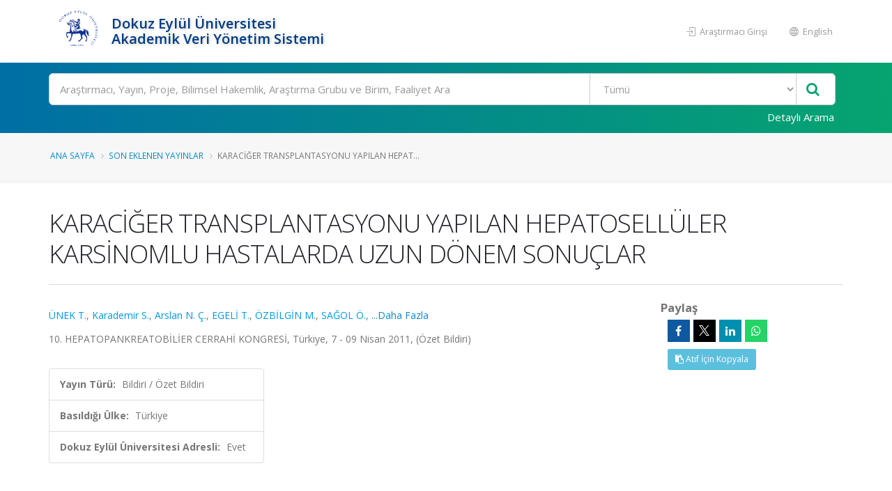

--- FILE ---
content_type: text/html; charset=utf-8
request_url: https://avesis.deu.edu.tr/yayin/73e550c2-2b61-4386-9aa1-67ba2f9bc1ee/karaciger-transplantasyonu-yapilan-hepatoselluler-karsinomlu-hastalarda-uzun-donem-sonuclar
body_size: 53580
content:
<!DOCTYPE html>
<html lang="tr">
<head>
    

<title>KARACİĞER TRANSPLANTASYONU YAPILAN HEPATOSELL&#220;LER KARSİNOMLU HASTALARDA UZUN D&#214;NEM SONU&#199;LAR | AVESİS</title>
<meta charset="utf-8">
<meta http-equiv="X-UA-Compatible" content="IE=edge">
<link rel="icon" type="image/png" href="/Content/images/favicon.png">
<!--[if IE]><link rel="SHORTCUT ICON" href="/Content/images/favicon.ico"/><![endif]-->
<link rel="shortcut icon" href="/Content/images/favicon.png" />
<meta name="viewport" content="width=device-width, minimum-scale=1.0, maximum-scale=1.0, user-scalable=no">
<link href="https://fonts.googleapis.com/css?family=Open+Sans:300,400,600,700,800&subset=latin,latin-ext" rel="stylesheet" type="text/css">

<link href="/Content/mainpage-vendor?v=pOYHhqbdoRhhSzrkPFjA9y0rk-6e3eLWGvJ2xCoUFPQ1" rel="stylesheet"/>

<link href="/Content/mainpage-theme?v=imY8ysfTI0_ykPyWtcm8bczJ1cfjaSMibXV8IJDhIGc1" rel="stylesheet"/>

<link href="/Content/mainpage-skin?v=usCXoO7R7lcLItg0-XQ31UsUyYfS1OCkwpEvHj0qxBI1" rel="stylesheet"/>


<script src="/bundles/modernizr?v=Oq13XvrA7f2hLlqxJ895gXtXq2ljyFAIFT6GCh8W_tI1"></script>

<script type="text/javascript">
    var researchers = "Araştırmacılar"; var all = "Tümü"; var foundRecordTypes = "Bulunan Kayıt Türleri"; var subType = "Alt Tür"; var titleType = "Ünvan"; var beginDateYear = "Yıl"; var endDateYear = "Bitiş Yılı"; var corporate = "Çalışılan Kurum"; var faculty = "Çalışılan Fakülte"; var department = "Çalışılan Bölüm"; var program = "Ana Bilim Dalı"; var clearAllFilters = "Tüm filtreyi temizle"; var resultFound = "{timeTaken} ms içinde {hitCount} kayıt bulundu."; var placeholder = "Arama yapmak istediğiniz kelimeyi giriniz"; var nextPage = "Sonraki Sayfa"; var previousPage = "Önceki Sayfa"; var noResultFound = "Kayıt Bulunamadı."; var didYouMean = "{suggestion} için yeniden ara"; var noResultFoundDidYouMean = "{query} ile ilgili sonuç bulunamadı. Bunu mu demek istediniz {suggestion}?"; var noSearchWithoutFilter = "Filtreler olmadan '{query}' araması yapın"; var viewMore = "daha fazla"; var viewLess = "daha az"; var viewAll = "daha fazla"; var researchAreas = "Araştırma Alanları"; var researchAreaMessage = "Araştırma Alanı Filtrele"; var wosResearchAreas = "WoS Araştırma Alanları"; var wosResearchAreaMessage = "WoS Araştırma Alanı Filtrele"; var scopusResearchAreas = "Scopus Araştırma Alanları"; var scopusResearchAreaMessage = "Scopus Araştırma Alanı Filtrele"; var avesisResearchAreas = "Avesis Araştırma Alanları"; var searchError = "Maalesef, sonuçlarınız alınırken bir sorun oluştu. Lütfen tekrar deneyin."; var searchReset = "Aramayı Yeniden Yap"; var corporateSearch = "Kurum Ara"; var facultySearch = "Fakülte Ara"; var departmentSearch = "Bölüm Ara"; var programSearch = "Ana Bilim Dalı Ara"; var searchRange = "Filtrele"; var subTypeSearch = "Alt Tür Ara"; var titleTypeSearch = "Ünvan Ara"; var refineSortBy = "Sıralama"; var refine = "Filtrele"; var searchModalClose = "Kapat"; var itemAlphabetical = "Alfabetik"; var itemRecordCount = "Kayıt Sayısı"; var beginYearCount = "Başlangıç_Yılı_Sayı"; var beginYearTerm = "Başlangıç_Yılı_Terim"; var beginYearRefineMessage = "Yıl Filtrele"; var topicCount = ""; var topicTerm = ""; var topicRefineMessage = "Araştırma Alanı Filtrele"; var endYearCount = "Bitiş_Yılı_Sayı"; var endYearTerm = "Btiş_Yılı_Terim"; var endYearRefineMessage = "Bitiş Yılı Filtrele"; var country = "Ülke"; var countrySearch = "Ülke Ara"; var nationality = "Uyruk"; var nationalitySearch = "Uyruk Ara"; var countryResearcherSearch = ""; var rightsOwners = "Araştırmacılar"; var rightsOwnersSearch = "Araştırmacı Ara"; var foreignLanguage = "Yabancı Dil"; var foreignLanguageSearch = "Yabancı Dil Ara"; var educationCountry = "Eğitim Aldığı Ülke"; var educationCountrySearch = "Eğitim Aldığı Ülke Ara"; var searchApply = "Uygula"; var pageSizeSelectorRightLabel = "kayıt göster"; var pageSizeSelectorLeftLabel = ""; var maxYear = "2026"; var openAccess = "Açık Erişim"; var openAccessTitle = "Açık Erişim"; var isiIndexed = "ISI İndeksli"; var researchersAnnouncements = "Araştımacının Paylaşımları"; var isIndexedOnUlakbim = "TR Dizin"; var searchBoxPlaceholder = "Ara"; var multiselectPlaceholder = "Tümü"; var noResultsFound = "Sonuç bulunamadı"; var searchInList = "Liste içerisinde ara"; var defaultText = "Varsayılan"; var gender = "Cinsiyet"; var wosTopParentNames = '[{\"Primary\":\"Klinik Tıp (Med)\",\"Secondary\":\"Clinical Medicine (Med)\",\"Current\":\"Klinik Tıp (Med)\"},{\"Primary\":\"Temel Bilimler (Sci)\",\"Secondary\":\"Natural Sciences (Sci)\",\"Current\":\"Temel Bilimler (Sci)\"},{\"Primary\":\"Yaşam Bilimleri (Life)\",\"Secondary\":\"Life Sciences (Life)\",\"Current\":\"Yaşam Bilimleri (Life)\"},{\"Primary\":\"Sosyal Bilimler (Soc)\",\"Secondary\":\"Social Sciences (Soc)\",\"Current\":\"Sosyal Bilimler (Soc)\"},{\"Primary\":\"Tarım ve Çevre Bilimleri (Age)\",\"Secondary\":\"Agriculture \u0026 Environment Sciences (Age)\",\"Current\":\"Tarım ve Çevre Bilimleri (Age)\"},{\"Primary\":\"Mühendislik Bilişim ve Teknoloji (Eng)\",\"Secondary\":\"Engineering Computing \u0026 Technology (Eng)\",\"Current\":\"Mühendislik Bilişim ve Teknoloji (Eng)\"},{\"Primary\":\"Sanat ve Beşeri Bilimler (Ahci)\",\"Secondary\":\"Arts \u0026 Humanities (Ahci)\",\"Current\":\"Sanat ve Beşeri Bilimler (Ahci)\"}]'; var scopusTopParentNames = '[{\"Primary\":\"Sağlık Bilimleri\",\"Secondary\":\"Health Sciences\",\"Current\":\"Sağlık Bilimleri\"},{\"Primary\":\"Fizik Bilimleri\",\"Secondary\":\"Physical Sciences\",\"Current\":\"Fizik Bilimleri\"},{\"Primary\":\"Sosyal Bilimler ve Beşeri Bilimler\",\"Secondary\":\"Social Sciences \u0026 Humanities\",\"Current\":\"Sosyal Bilimler ve Beşeri Bilimler\"},{\"Primary\":\"Yaşam Bilimleri\",\"Secondary\":\"Life Sciences\",\"Current\":\"Yaşam Bilimleri\"},{\"Primary\":\"Multidisipliner\",\"Secondary\":\"Multidisciplinary\",\"Current\":\"Multidisipliner\"}]'; var password = "Şifre"; var download = "İndir"; var downloadFileMessage = "Dosyayı indirmek için belirlenen şifreyi giriniz."; var documentDownload = "Dosya İndir"; var summary = 'Özet'; var projectState = "Proje Durumu"; var zeroResultFound = "Kayıt Bulunamadı."; var SDGCount = "17"; var covid19Title = "Covid-19'la ilgili"; var sustainableDevelopment = "Sürdürülebilir Kalkınma"; var checkAllBoxes = "Tümünü Seç"; var sustainability = "BM Sürdürülebilir Kalkınma Amaçları"; var sdgTitleDictionary = {}; var sdgDictionary = {}; var isSustainabilityModuleEnabled = true; var baseAddress = "https://avesis.deu.edu.tr/"; var sustainabilityDetail = "Detay sayfası için tıklayınız"; var sustainabilityRouteName = "surdurulebilirlik"; var journalIndex = "Derginin Tarandığı İndeks"; var journalIndexMessage = "Derginin Tarandığı İndeksi Filtrele"; var search = "Ara"; var journalIndexSearch = ""; var withinInstitutionScope = "WithinTheInstitution"; var facultyLabel = "Fakülte"; var departmentLabel = "Bölüm"; var programLabel = "Anabilim Dalı"; var scopeLabel = "Kapsam"; var publication = "Yayın"; var project = "Proje"; var thesis = "Tez"; var advisingThesis = "Yönetilen Tez"; var patent = "Patent"; var clickForDetailPage = "Detay sayfası için tıklayın."; var similarResearchGroups = "Benzer Araştırma Grupları"; var relatedSustainability = "İlgili Sürdürülebilirlik"; var researchTeamSiteDetail1 = "Araştırma Grubu Detayı"; var researchTeamSiteDetail2 = "Araştırma Merkezi Detayı"; var researchTeamSiteDetail3 = "Araştırma Laboratuvarı Detayı"; var selectAll = "Hepsini Seç"; var researchGroups = "Araştırma Grupları ve Birimler"; var announcementTypes = "Duyuru Tipleri"; var urlPathResearchGroup = "arastirma-grubu"; var urlPathGroupMembers = "grup-uyeleri"; var urlPathPublications = "yayinlar"; var urlPathProjects = "projeler"; var urlPathTheses = "tezler"; var urlPathPatents = "patentler"; var researchGroupResearcher = "Araştırmacı"; var researchGroupPublication = "Yayın"; var researchGroupProject = "Proje"; var researchGroupThesis = "Tez"; var researchGroupAdvisingThesis = "Yönetilen Tez"; var researchGroupPatent = "Patent"; var avesisAreasTopParentNames = '[\"Sosyal ve Beşeri Bilimler\",\"Tarımsal Bilimler\",\"Sağlık Bilimleri\",\"Temel Bilimler\",\"Mühendislik ve Teknoloji\"]'; var isShowSustainabilityFilterAndInfo = true; var indexesDatabase = "Veritabanı"; var avesisBaseAddress = 'https://avesis.deu.edu.tr/'; var isShowOpenAccessIconAndFilter = true; var subTypes = "Alt Türler"; var corporateSpecialization = "Kurumsal Tematik Alan"; var isShowCorporateSpecialization = false; var projectTypeSearch = "Proje Türü Ara"; var intellectualProperty = "Fikri Mülkiyet"; var intellectualPropertyTypeSearch = "Fikri Mülkiyet Türü Ara"; var collectionName = "Açık Arşiv Koleksiyonu"; var collectionNameSearch = "Koleksiyon Ara"; var dataTypes = "Veri Türleri"; var filterDataTypesMessage = ""; var dataTypesCount = "16"; var publishDateYear = "Yayınlanma Yılı"; var publishYearCount = "Yayınlanma_Yılı_Sayı"; var publishYearRefineMessage = "Yayınlanma Yılı Filtrele"; var publishYearTerm = "Yayınlanma_Yılı_Terim"; var files = "Dosyalar"; var downloadAll = "Tümünü İndir"; var activityTypes = "Faaliyet Türleri"; var activityTypeSearch = "Faaliyet Türü Ara"; var isShowOpenArchiveCollections = true; var fileExists = "Dosyası Var"; var collectionPlaceholder = "Koleksiyon kapsamında arama yapınız"; var artificialIntelligencePlaceholder = "Yapay zekâ araştırmaları kapsamında arama yapınız"; var activityLanguageName = "Faaliyetin Dili";

    var researcherPerformanceAnalysis = "Araştırmacı Performans Analizi";
    var downloadResumeFile = "Özgeçmiş Dosyası İndir";
    var isUserHasPermission = false;
    var showExcelExport = true;
    var SDGNamesPrimary =   { 1: "YOKSULLUĞA SON", 2: "AÇLIĞA SON", 3: "SAĞLIKLI BİREYLER", 4: "NİTELİKLİ EĞİTİM", 5: "CİNSİYET EŞİTLİĞİ", 6: "TEMİZ SU VE SIHHİ KOŞULLAR", 7: "ERİŞİLEBİLİR VE TEMİZ ENERJİ", 8: "İNSANA YAKIŞIR İŞ VE EKONOMİK BÜYÜME", 9: "SANAYİ, YENİLİKÇİLİK VE ALTYAPI", 10: "EŞİTSİZLİKLERİN AZALTILMASI", 11: "SÜRDÜRÜLEBİLİR ŞEHİR VE YAŞAM ALANLARI", 12: "SORUMLU ÜRETİM VE TÜKETİM", 13: "İKLİM EYLEMİ", 14: "SUDAKİ YAŞAM", 15: "KARASAL YAŞAM", 16: "BARIŞ VE ADALET", 17: "AMAÇLAR İÇİN ORTAKLIKLAR" };
    var SDGNamesSecondary = { 1: 'NO POVERTY', 2: 'ZERO HUNGER', 3: 'GOOD HEALTH AND WELL-BEING', 4: 'QUALITY EDUCATION', 5: 'GENDER EQUALITY', 6: 'CLEAN WATER AND SANITATION', 7: 'AFFORDABLE AND CLEAN ENERGY', 8: 'DECENT WORK AND ECONOMIC GROWTH', 9: 'INDUSTRIAL INNOVATION AND INFRASTRUCTURE', 10: 'REDUCED INEQUALITIES', 11: 'SUSTAINABLE CITIES AND COMMUNITIES', 12: 'RESPONSIBLE CONSUMPTION AND PRODUCTION', 13: 'CLIMATE ACTION', 14: 'LIFE BELOW WATER', 15: 'LIFE ON HAND', 16: 'PEACE, JUSTICE AND STRONG INSTITUTIONS', 17: 'PARTNERSHIPS FOR THE GOALS' };

             Object.assign(sdgTitleDictionary, { 1: "AMAÇ 1: YOKSULLUĞA SON" }); 
             Object.assign(sdgTitleDictionary, { 2: "AMAÇ 2: AÇLIĞA SON" }); 
             Object.assign(sdgTitleDictionary, { 3: "AMAÇ 3: SAĞLIKLI BİREYLER" }); 
             Object.assign(sdgTitleDictionary, { 4: "AMAÇ 4: NİTELİKLİ EĞİTİM" }); 
             Object.assign(sdgTitleDictionary, { 5: "AMAÇ 5: CİNSİYET EŞİTLİĞİ" }); 
             Object.assign(sdgTitleDictionary, { 6: "AMAÇ 6: TEMİZ SU VE SIHHİ KOŞULLAR" }); 
             Object.assign(sdgTitleDictionary, { 7: "AMAÇ 7: ERİŞİLEBİLİR VE TEMİZ ENERJİ" }); 
             Object.assign(sdgTitleDictionary, { 8: "AMAÇ 8: İNSANA YAKIŞIR İŞ VE EKONOMİK BÜYÜME" }); 
             Object.assign(sdgTitleDictionary, { 9: "AMAÇ 9: SANAYİ, YENİLİKÇİLİK VE ALTYAPI" }); 
             Object.assign(sdgTitleDictionary, { 10: "AMAÇ 10: EŞİTSİZLİKLERİN AZALTILMASI" }); 
             Object.assign(sdgTitleDictionary, { 11: "AMAÇ 11: SÜRDÜRÜLEBİLİR ŞEHİR VE YAŞAM ALANLARI" }); 
             Object.assign(sdgTitleDictionary, { 12: "AMAÇ 12: SORUMLU ÜRETİM VE TÜKETİM" }); 
             Object.assign(sdgTitleDictionary, { 13: "AMAÇ 13: İKLİM EYLEMİ" }); 
             Object.assign(sdgTitleDictionary, { 14: "AMAÇ 14: SUDAKİ YAŞAM" }); 
             Object.assign(sdgTitleDictionary, { 15: "AMAÇ 15: KARASAL YAŞAM" }); 
             Object.assign(sdgTitleDictionary, { 16: "AMAÇ 16: BARIŞ VE ADALET" }); 
             Object.assign(sdgTitleDictionary, { 17: "AMAÇ 17: AMAÇLAR İÇİN ORTAKLIKLAR" }); 
    Object.assign(sdgDictionary, true ? SDGNamesPrimary : SDGNamesSecondary);
    var journalIndexNames =
        [
            'Science Citation Index Expanded (SCI-EXPANDED)',
            'Arts and Humanities Citation Index (AHCI)',
            'Social Sciences Citation Index (SSCI)',
            'Emerging Sources Citation Index (ESCI)',
            'Scopus',
            'TR DİZİN (ULAKBİM)'
        ];
    var PublicationTypes = {
        Article : 1,
        Book : 2,
        BookChapter : 3,
        ConferencePaper : 4,
        Encyclopedia : 5,
        OtherPublication : 6,
        ExpertReport : 7
    };

    var IndexesDatabaseNamesPrimary =
        [
            'WoS SCIE',
            'WoS SSCI',
            'WoS AHCI',
            'WoS ESCI',
            'WoS Bildiriler',
            'WoS (Scopus Indeksinde Taranmayan)',
            'WoS Indeksinde Taranmayan',
            'Scopus',
            'Scopus (WoS SCIE, AHCI, SSCI, ESCI Taranmayan)',
            'Scopus (WoS SCIE, AHCI, SSCI Taranmayan)',
            'Scopus Indeksinde Taranmayan',
            'PubMed'
        ];

    var IndexesDatabaseNamesSecondary =
        [
            'WoS SCIE',
            'WoS SSCI',
            'WoS AHCI',
            'WoS ESCI',
            'WoS Conference Papers',
            'WoS (Not in Scopus)',
            'Not Indexed In WoS',
            'Scopus',
            'Scopus (Not WoS SCIE, AHCI, SSCI, ESCI)',
            'Scopus (Not WoS SCIE, AHCI, SSCI)',
            'Not Indexed In Scopus',
            'PubMed'
        ];

    var ResearchTeamSiteType = {
        ResearchGroup: 1,
        ResearchCenter: 2,
        ResearchLaboratory: 3,
    };

</script><script type="text/javascript">
    var searchUrl = "https://avesis.deu.edu.tr/proxy/search"; var errorPage = 'https://avesis.deu.edu.tr/error/index'; var dateFormat = 'dd.mm.yyyy'; var dateTimeFormatWithoutMinute = 'dd-MM-yyyy HH:ii'; var dateFormatMonthYear = 'MM yyyy'; var localizeAreYouSure = 'Emin misiniz?'; var localizeYes = 'Evet'; var localizeNo = 'Hayır'; var localizeCancel = 'İptal'; var localizeSave = 'Kaydet'; var localizeSaving = 'Kaydediliyor...'; var localizeWaiting = 'Bekleyiniz...'; var localizeSelect = 'Seçiniz'; var localizeSearch = 'Ara'; var localizeAll = 'Tümü'; var currentCulture = 'tr'; var currentCultureIsPrimary = true; var currentUniversityId = '30'; var duplicatePublication = 'Sistemde aynı bilgilerle başka bir yayın mevcuttur.'; var projectSearchRecordType = "Projeler"; var publicationSearchRecordType = "Yayınlar"; var researcherSearchRecordType = "Araştırmacılar"; var sliderProjectCount = "Proje Sayısı"; var sliderSearchUrl = '/arama'; var mapTotalText = 'Toplam'; var noDataText = "Kayıt bulunamadı"; var dateFormatRangePicker = "DD-MM-YYYY"; var createOrEditActivitiyCollection = "Koleksiyon Düzenle"; var wosResearchAreas = "WoS Araştırma Alanları";  var institutionalJournalUrl = 'kurum-adresli-dergi'; var startDatePublicationStr = "Yayına Başlangıç Tarihi"; var issnStr = "Issn"; var eissnStr = "E-Issn"; var webAddressStr = "Web Adresi"; var journalIndexesStr = "Derginin Tarandığı İndeks"; var pageSizeSelectorRightLabelStr = "kayıt göster"; var searchPlaceholderStr = "Arama yapmak istediğiniz kelimeyi giriniz";
    var pivotUIOpenedWidth = 1580; var pivotUIOpenedHeight = 463; var pivotUIClosedWidth = 1855; var pivotUIClosedHeight = 473;
    var defaultPlotlyConfiguration = {
        responsive: true,
        modeBarButtonsToRemove: [
            'sendDataToCloud',
            'zoom2d',
            'zoomIn2d',
            'zoomOut2d',
            'pan2d',
            'autoScale2d',
            //'hoverClosestCartesian',
            //'hoverCompareCartesian',
            'lasso2d',
            'select2d',
            'toggleSpikelines'
        ],
        displaylogo: false,
        locale: currentCulture
    };
    var customPlotlyConfiguration = {
        responsive: true,
        displaylogo: false,
        showTips: false,
        locale: currentCulture
    };
    var avesisBaseAddress = 'https://avesis.deu.edu.tr/';
    var publicationUrl = 'yayin'; var projectUrl = 'proje'; var intellectualPropertyUrl = 'fikrimulkiyet'; var excavationAndSurfaceSurveyUrl = 'kazi-ve-yuzey-arastirmalari'; var advisingThesisUrl = 'yonetilen-tez'; var organizedEventUrl = 'etkinlik-organizasyonu'; var scientificDataShareUrl = 'bilimsel-veri-paylasimi'; var institutionalJournalIssueUrl = 'dergi-sayisi'; var designedCoursesAndTrainingUrl = 'tasarlanan-kurs-ve-egitimler'; var visualActivityUrl = 'gorsel-faaliyetler'; var awardUrl = 'oduller'; var artActivityUrl = 'sanatsal-etkinlikler'; var designedLessonUrl = 'tasarlanan-dersler'; var designUrl = 'tasarimlar';
    var artWorkUrl = 'sanatsal-eserler';
    var getActivityDetailPageUrl = function (source, title) {
        var typeId = source.typeid;
        var id = source.id;
        var defaultUrl = "/nr/" + source.networkuserid + "/" + source["resumeroutekey" + localization];
        if (typeId == parseInt("21")) {
            defaultUrl = "/nr/" + source.networkuserid;
        } else if (typeId == parseInt("24")) {
            defaultUrl = `/${publicationUrl}/${id}/${slugify(title)}`;
        } else if (typeId == parseInt("15")) {
            defaultUrl = `/${projectUrl}/${id}/${slugify(title)}`;
        } else if (typeId == parseInt("10")) {
            defaultUrl = `/${intellectualPropertyUrl}/${id}/${slugify(title)}`;
        } else if (typeId == parseInt("28")) {
            defaultUrl = `/${excavationAndSurfaceSurveyUrl}/${id}/${slugify(title)}`;
        } else if (typeId == parseInt("20")) {
            if (source.thesistype == parseInt("4")) {
                defaultUrl = `/${advisingThesisUrl}/${id}/${slugify(title)}`;
            }
        } else if (typeId == parseInt("33")) {
            defaultUrl = `/${source["resumeroutekey" + localization]}/${source.shortname}`;
        }
        else if (typeId == parseInt("14")) {
            defaultUrl = `/${organizedEventUrl}/${id}/${slugify(title)}`;
        }
        else if (typeId == parseInt("34")) {
            defaultUrl = `/${scientificDataShareUrl}/${id}/${slugify(title)}`;
        }
        else if (typeId == parseInt("35")) {
            defaultUrl = `/${institutionalJournalIssueUrl}/${id}/${slugify(title)}`;
        }
        else if (typeId == parseInt("30")) {
            defaultUrl = `/${designedCoursesAndTrainingUrl}/${id}/${slugify(title)}`;
        }
        else if (typeId == parseInt("22")) {
            defaultUrl = `/${visualActivityUrl}/${id}/${slugify(title)}`;
        }
        else if (typeId == parseInt("5")) {
            defaultUrl = `/${awardUrl}/${id}/${slugify(title)}`;
        }
        else if (typeId == parseInt("3")) {
            defaultUrl = `/${artActivityUrl}/${id}/${slugify(title)}`;
        }
        else if (typeId == parseInt("7")) {
            defaultUrl = `/${designUrl}/${id}/${slugify(title)}`;
        }
        else if (typeId == parseInt("31")) {
            defaultUrl = `/${designedLessonUrl}/${id}/${slugify(title)}`;
        }
        else if (typeId == parseInt("4")) {
            defaultUrl = `/${artWorkUrl}/${id}/${slugify(title)}`;
        }
        return defaultUrl.length > 250 ? defaultUrl.substring(0, 250) : defaultUrl;
    }

    var getActivityCollectionDetailPageUrl = function (source) {
        var typeId = source.typeid;
        if (typeId == 24) {
            return `/admin/institutionalopenarchive/publicationdocumentcreateorupdate?activityId=${source.id}&publicationTypeId=${source.publicationtypeid}`;
        }
        else if (typeId == 35) {
            return `/admin/institutionalopenarchive/institutionaljournalissuedocumentcreateorupdate?activityId=${source.id}`;
        }
        else if (typeId == 15) {
            return `/admin/institutionalopenarchive/projectdocumentcreateorupdate?activityId=${source.id}`;
        }
        else if (typeId == 29) {
            return `/admin/institutionalopenarchive/studentprojectdocumentcreateorupdate?activityId=${source.id}`;
        }
        else if (typeId == 3) {
            return `/admin/institutionalopenarchive/artactivitydocumentcreateorupdate?activityId=${source.id}`;
        }
        else if (typeId == 20) {
            var thesisTypeId = source.thesistype;
            if (thesisTypeId == 3) {
                return `/admin/institutionalopenarchive/thesisdocumentcreateorupdate?activityId=${source.id}`;
            }
            else if (thesisTypeId == 4) {
                return `/admin/institutionalopenarchive/advisingthesisdocumentcreateorupdate?activityId=${source.id}`;
            }
        }
        else if (typeId == 27) {
            return `/admin/institutionalopenarchive/researcherannouncementdocumentcreateorupdate?activityId=${source.id}`;
        }
        else if (typeId == 28) {
            return `/admin/institutionalopenarchive/excavationandsurfacesurveydocumentcreateorupdate?activityId=${source.id}`;
        }
        else if (typeId == 23) {
            return `/admin/institutionalopenarchive/lessondocumentcreateorupdate?activityId=${source.id}`;
        }
        return `/admin/institutionalopenarchive/commoncollectionpaircreateorupdate?activityId=${source.id}&elasticActivityTypeId=${typeId}&publicationTypeId=${source.publicationtypeid}&thesisTypeId=${source.thesistype}`;
    }
    function slugify(text) {
        if (text) {
            const a = 'àáâäæãåāăąçćčđďèéêëēėęěğǵḧıîïíīįìłḿñńǹňôöòóœøōõṕŕřßśšşșťțûüùúūǘůűųẃẍÿýžźż·/_,:;{}';
            const b = 'aaaaaaaaaacccddeeeeeeeegghiiiiiiilmnnnnooooooooprrsssssttuuuuuuuuuwxyyzzz--------';
            const p = new RegExp(a.split('').join('|'), 'g');

            return text.toString().toLowerCase()
                .replace(/\s+/g, '-')
                .replace(p, c => b.charAt(a.indexOf(c)))
                .replace(/&/g, '-and-')
                .replace(/[^\w\-]+/g, '')
                .replace(/\-\-+/g, '-')
                .replace(/^-+/, '')
                .replace(/-+$/, '');
        }
        return "";
    }
    var searchFields = ["title_primary", "title_secondary", "reference_primary.Abstract", "reference_secondary.Abstract", "reference_primary.JournalName", "reference_secondary.JournalName", "reference_primary.CongressName", "reference_secondary.CongressName", "reference_primary.RightsOwners.FormattedNameForSearch", "reference_secondary.RightsOwners.FormattedNameForSearch", "reference_primary.RightsOwners.FormattedName", "reference_secondary.RightsOwners.FormattedName", "fullnamewithtitleforsearch^100", "reference_primary.FormatedFullNameForSearch^100", "reference_primary.FullName^100", "reference_secondary.FormatedFullNameForSearch^100", "reference_secondary.FullName^100"];
</script>
    
<link rel="schema.DCTERMS" href="http://purl.org/dc/terms/" />
<link rel="schema.DC" href="http://purl.org/dc/elements/1.1/" />
<meta name="DC.title" content="KARACİĞER TRANSPLANTASYONU YAPILAN HEPATOSELLÜLER KARSİNOMLU HASTALARDA UZUN DÖNEM SONUÇLAR" />
        <meta name="DC.creator" content="ÜNEK, TARKAN" />
        <meta name="DC.creator" content="Karademir, Sedat" />
        <meta name="DC.creator" content="Arslan, Naciye" />
        <meta name="DC.creator" content="EGELİ, TUFAN" />
        <meta name="DC.creator" content="ÖZBİLGİN, MÜCAHİT" />
        <meta name="DC.creator" content="SAĞOL, ÖZGÜL" />
        <meta name="DC.creator" content="OBUZ, FUNDA" />
        <meta name="DC.creator" content="ATASOY, GÜLSEN" />
<meta name="DC.date">
<meta name="DCTERMS.bibliographicCitation" content="ÜNEK T., Karademir S., Arslan N. Ç., EGELİ T., ÖZBİLGİN M., SAĞOL Ö., OBUZ F., ATASOY G., 'KARACİĞER TRANSPLANTASYONU YAPILAN HEPATOSELLÜLER KARSİNOMLU HASTALARDA UZUN DÖNEM SONUÇLAR', 10. HEPATOPANKREATOBİLİER CERRAHİ KONGRESİ, Türkiye, 7 - 09 Nisan 2011, (Özet Bildiri)" />
    <meta name="DC.identifier" content="73e550c2-2b61-4386-9aa1-67ba2f9bc1ee" />
<meta name="DC.identifier" content="https://avesis.deu.edu.tr/yayin/73e550c2-2b61-4386-9aa1-67ba2f9bc1ee/karaciger-transplantasyonu-yapilan-hepatoselluler-karsinomlu-hastalarda-uzun-donem-sonuclar" scheme="DCTERMS.URI" />
    <meta name="DC.type" content="Summary Text" />
<meta name="citation_title" content="KARACİĞER TRANSPLANTASYONU YAPILAN HEPATOSELLÜLER KARSİNOMLU HASTALARDA UZUN DÖNEM SONUÇLAR">
<meta name="citation_publication_date">
        <meta name="citation_author" content="ÜNEK, TARKAN">
        <meta name="citation_author" content="Karademir, Sedat">
        <meta name="citation_author" content="Arslan, Naciye">
        <meta name="citation_author" content="EGELİ, TUFAN">
        <meta name="citation_author" content="ÖZBİLGİN, MÜCAHİT">
        <meta name="citation_author" content="SAĞOL, ÖZGÜL">
        <meta name="citation_author" content="OBUZ, FUNDA">
        <meta name="citation_author" content="ATASOY, GÜLSEN">

    

<link rel="canonical" href="https://avesis.deu.edu.tr/yayin/73e550c2-2b61-4386-9aa1-67ba2f9bc1ee/karaciger-transplantasyonu-yapilan-hepatoselluler-karsinomlu-hastalarda-uzun-donem-sonuclar" />

        <!-- Global site tag (gtag.js) - Google Analytics -->
    <script async src="https://www.googletagmanager.com/gtag/js?id=G-GRZ2K539SG"></script>
    <script>
        window.dataLayer = window.dataLayer || [];
        function gtag(){dataLayer.push(arguments);}
        gtag('js', new Date());
        gtag('config', 'G-GRZ2K539SG');
    </script>

    
    

<style>
     /* Header Background Override Section */
     #header .header-body {
        background: #FFFFFF !important;
     }

    /* University and Title in Header Override Section */
    .header-left-text {
        color: #003b83 !important;
    }

    /* Header Right Buttons Override Section */
    .header-right-menu li > a {
        color: #999999 !important;
    }

    /* Search Bar Background Override Section */
    .gradient-bar, html #header .header-nav-bar-primary .gradient-bar {
        background: #006fa5 !important;
        background: -moz-linear-gradient(left, #006fa5 0%, #06a470 100%) !important;
        background: -webkit-gradient(left top, right top, color-stop(0%, #006fa5), color-stop(100%, #06a470)) !important;
        background: -webkit-linear-gradient(left, #006fa5 0%, #06a470 100%) !important;
        background: -o-linear-gradient(left, #006fa5 0%, #06a470 100%) !important;
        background: -ms-linear-gradient(left, #006fa5 0%, #06a470 100%) !important;
        background: linear-gradient(to right, #006fa5 0%, #06a470 100%) !important;
        filter: progid:DXImageTransform.Microsoft.gradient( startColorstr=#006fa5, endColorstr=#06a470, GradientType=1 ) !important;
    }

    /* Search Bar "Detailed Search" Text Override Section */
    #header .header-search-bar .btn-login {
        color: #FFFFFF !important;
    }

    /* Slider Background Override Section */
    .bg-slider {
        background: #006393 !important;
        background: -moz-linear-gradient(left, #006393 0%, #095860 100%) !important;
        background: -webkit-gradient(left top, right top, color-stop(0%, #006393), color-stop(100%, #095860)) !important;
        background: -webkit-linear-gradient(left, #006393 0%, #095860 100%) !important;
        background: -o-linear-gradient(left, #006393 0%, #095860 100%) !important;
        background: -ms-linear-gradient(left, #006393 0%, #095860 100%) !important;
        background: linear-gradient(to right, #006393 0%, #095860 100%) !important;
        /*filter: progid:DXImageTransform.Microsoft.gradient( startColorstr='#006393', endColorstr='#095860', GradientType=1 ) !important;*/
        margin-top: 1px;
    }

    /* Slider Title Override Section */
    #slider-section .slider-description {
        color: #FFFFFF !important;
    }

    /* Footer Background Override Section */
     html #footer.color-quaternary {
        background: #383f48 !important;
     }

    /* Footer Text Override Section */
    #footer a, #footer h1, #footer h2, #footer h3, #footer h4, #footer span {
        color: #FFFFFF;
    }

    /* Bottom Footer Text Override Section To Overcome Top Section Color Changes*/
    .footer-copyright a {
        color: #ffffff !important;
    }
</style>
</head>
<body>
    <div id="sliderTip" class="panel panel-default"></div>
    <header id="header" data-plugin-options='{"stickyEnabled": false, "stickyEnableOnBoxed": true, "stickyEnableOnMobile": false, "stickyStartAt": 147, "stickySetTop": "-147px", "stickyChangeLogo": false}'>
        <div class="header-body">
            
<div class="header-container container">
    <div class="header-main">
        <div class="header-main-left">
            <a href="/">
                <img src="/home/logo?lang=tr" style="height:80px; margin:5px 5px 5px 0;">
            </a>
            <div class="header-left-text">
                <span class="hidden-xs hidden-sm">Dokuz Eylül Üniversitesi</span>
                <span class="header-application-name">Akademik Veri Y&#246;netim Sistemi</span>
            </div>
        </div>
        <div class="header-main-right">
            <div class="header-right-menu">
                <ul class="nav nav-pills">
                                                <li>
                                <a href="/researcher">
                                    <span class="ws-nowrap">
                                        <i class="icon icon-login"></i> Araştırmacı Girişi
                                    </span>
                                </a>
                            </li>
                    
        <li>
            <a href="/home/changeculture?lang=en">
                <span class="name">
                    <i class="icon icon-globe"></i> English
                </span>
            </a>            
        </li>



                </ul>
            </div>
        </div>
    </div>
</div>
            <div class="header-container header-nav header-nav-bar header-search-bar gradient-bar">
    <div class="container">
        <div class="row">
            <div class="col-lg-12">
                <form id="searchForm" action="/arama" method="get" onsubmit="disableNullFields();">
                    <input type="hidden" name="scope" value="All" />
                    <input type="text" class="form-control input-lg" style="" id="searchBox" name="q" placeholder="Araştırmacı, Yayın, Proje, Bilimsel Hakemlik, Araştırma Grubu ve Birim, Faaliyet Ara" autocomplete="off" />
                    <select class="form-control disableIfNull" id="FoundRecordTypes" name="Bulunan Kayıt Türleri[0]" style="position: absolute;right:7%;top:0;width:25.4%;height:46px"><option value="">T&#252;m&#252;</option>
<option value="Projeler">Projeler</option>
<option value="Ödüller">&#214;d&#252;ller</option>
<option value="Yayınlar">Yayınlar</option>
<option value="Fikri Mülkiyet">Fikri M&#252;lkiyet</option>
<option value="Araştırmacılar">Araştırmacılar</option>
<option value="Tezler">Tezler</option>
<option value="Bilimsel Veri">Bilimsel Veri</option>
</select>
                    <button class="btn btn-default btn-search" type="submit"><i class="fa fa-search"></i></button>
                </form>
            </div>
            <div class="col-lg-12 text-right">
                <a class="btn btn-login btn-link" style="font-size:15px!important;" href="/detayli-arama">Detaylı Arama</a>
            </div>
            <div id="resultsContainer" class="container" style="display:none;">
                <div id="bgOverlay"></div>
                <div id="resultsBox">
                    <div id="resultsLeftPane">
                        <ul id="resultCategories"></ul>
                        <div id="moreResultContainer">
                            <ul id="moreResult"></ul>
                        </div>
                    </div>
                    <div style="margin-left: 4px;">
                        <div id="resultsRightPane" style="margin-top: 10px;">
                            <h4 id="categoryHeader"></h4>
                            <ul id="resultsList"></ul>
                        </div>
                    </div>
                </div>
            </div>
        </div>
    </div>
</div>
        </div>
    </header>
    



<style>
    @media (min-width: 768px) and (max-width: 991px) {
        .btn.btn-sm.btn-info.hidden-xs {
            margin-top: 0 !important;
        }
    }
</style>

<section class="page-header page-header-light">
    <div class="container">
        <div class="row">
            <div class="col-md-12">
                <ul class="breadcrumb">
                    <li><a href="/">Ana Sayfa</a></li>
                    <li class="active"><a href="/yayinlar">Son Eklenen Yayınlar</a></li>
                    <li class="active hidden-xs hidden-sm">KARACİĞER TRANSPLANTASYONU YAPILAN HEPAT...</li>
                </ul>
            </div>
        </div>
    </div>
</section>
<div class="container bg-white mb-xl">
    <div class="row">
        <div class="col-md-12">
            <h1 class="mb-none">
                KARACİĞER TRANSPLANTASYONU YAPILAN HEPATOSELL&#220;LER KARSİNOMLU HASTALARDA UZUN D&#214;NEM SONU&#199;LAR
            </h1>
            <hr class="solid">
        </div>
        <div class="col-md-9">
            <p class="mb-sm">
            </p>
            <p class="mb-sm authors-rich-text">
                <a class='authorsRichText' data-networkuserid='43101624' data-placement='bottom' data-othercorporation = 'false'> ÜNEK T.</a>, <a class='authorsRichText' title ='Sedat Karademir' data-toggle='popover' data-placement='bottom' data-content=''> Karademir S.</a>, <a class='authorsRichText' title ='Naciye Çiğdem Arslan' data-toggle='popover' data-placement='bottom' data-content=''> Arslan N. Ç.</a>, <a class='authorsRichText' data-networkuserid='43101646' data-placement='bottom' data-othercorporation = 'false'> EGELİ T.</a>, <a class='authorsRichText' data-networkuserid='43105461' data-placement='bottom' data-othercorporation = 'false'> ÖZBİLGİN M.</a>, <a class='authorsRichText' data-networkuserid='43101402' data-placement='bottom' data-othercorporation = 'false'> SAĞOL Ö.</a>, <a id='more' class='author-toggle' href='#'>...Daha Fazla</a>
            </p>
            <p class="mb-xlg">
                10. HEPATOPANKREATOBİLİER CERRAHİ KONGRESİ, T&#252;rkiye, 7 - 09 Nisan 2011, (&#214;zet Bildiri)
            </p>
            <div class="sp-blank-1"></div>
            <ul class="mb-xlg" style="display:inline-block;padding-inline-start:0!important">
                        <li class="list-group-item">
            <span class="mr-xs"><strong>Yayın T&#252;r&#252;:</strong></span>
                    <span class="mr-sm">Bildiri / &#214;zet Bildiri</span>
        </li>

                
                
                
                
                
                
                
                        <li class="list-group-item">
            <span class="mr-xs"><strong>Basıldığı &#220;lke:</strong></span>
                    <span class="mr-sm">T&#252;rkiye</span>
        </li>

                
                
                
                        <li class="list-group-item">
            <span class="mr-xs"><strong>Dokuz Eyl&#252;l &#220;niversitesi Adresli:</strong></span>
                    <span class="mr-sm">Evet</span>
        </li>

            </ul>
        </div>
                        <div class="col-md-3" style="margin-bottom: 10px;">
            <aside class="sidebar">
                


<style>
    .social-media-shares {
        float: left;
        margin-right: 5px;
    }

    a.social-icon {
        display: block;
        width: 32px;
        background-color: #252525;
        color: #fff;
        text-align: center;
    }

        a.social-icon i {
            font-size: 16px;
            line-height: 32px;
        }

        a.social-icon:hover {
            text-decoration: none;
            transform: scale(1.25) perspective(1px);
        }

    a.facebook-icon {
        background-color: #0e59a0 !important;
    }

    a.twitter-icon {
        background-color: black !important;
    }

    a.linkedin-icon {
        background-color: #018faf !important;
    }

    a.whatsapp-icon {
        background-color: #25D366 !important;
    }
</style>

<strong class="font-size-xl">Paylaş</strong>
<div class="ml-sm mt-xs">
    <div id="facebook" class="social-media-shares">
        <a class="facebook-icon social-icon" title="Facebook&#39;ta Paylaş" target="_blank" href="https://www.facebook.com/sharer/sharer.php?u=https://avesis.deu.edu.tr/yayin/73e550c2-2b61-4386-9aa1-67ba2f9bc1ee/karaciger-transplantasyonu-yapilan-hepatoselluler-karsinomlu-hastalarda-uzun-donem-sonuclar">
            <i class="fa fa-facebook"></i>
        </a>
    </div>

    <div id="tweeter" class="social-media-shares">
        <a class="twitter-icon social-icon" title="X&#39;te Paylaş" target="_blank" href="https://x.com/share?url=https://avesis.deu.edu.tr/yayin/73e550c2-2b61-4386-9aa1-67ba2f9bc1ee/karaciger-transplantasyonu-yapilan-hepatoselluler-karsinomlu-hastalarda-uzun-donem-sonuclar&amp;text=KARACİĞER TRANSPLANTASYONU YAPILAN HEPATOSELL&#220;LER KARSİNOMLU HASTALARDA UZUN D&#214;NEM SONU&#199;LAR&amp;hashtags=avesis,avesisnetwork" style="height: 32px; justify-content: center">
            <img height="15" src="/images/x-logo.svg" style="margin-top:7px" />
        </a>
    </div>

    <div id="linkedin" class="social-media-shares">
        <a class="linkedin-icon social-icon" title="LinkedIn&#39;de Paylaş" target="_blank" href="https://www.linkedin.com/shareArticle?mini=true&amp;url=https://avesis.deu.edu.tr/yayin/73e550c2-2b61-4386-9aa1-67ba2f9bc1ee/karaciger-transplantasyonu-yapilan-hepatoselluler-karsinomlu-hastalarda-uzun-donem-sonuclar&amp;title=KARAC%C4%B0%C4%9EER%20TRANSPLANTASYONU%20YAPILAN%20HEPATOSELL%C3%9CLER%20KARS%C4%B0NOMLU%20HASTALARDA%20UZUN%20D%C3%96NEM%20SONU%C3%87LAR&amp;source=LinkedIn">
            <i class="fa fa-linkedin"></i>
        </a>
    </div>

    <div id="whatsapp" class="social-media-shares">
        <a class="whatsapp-icon social-icon" title="WhatsApp&#39;da Paylaş" target="_blank" href="https://wa.me/?text=KARACİĞER TRANSPLANTASYONU YAPILAN HEPATOSELL&#220;LER KARSİNOMLU HASTALARDA UZUN D&#214;NEM SONU&#199;LAR - https://avesis.deu.edu.tr/yayin/73e550c2-2b61-4386-9aa1-67ba2f9bc1ee/karaciger-transplantasyonu-yapilan-hepatoselluler-karsinomlu-hastalarda-uzun-donem-sonuclar">
            <i class="fa fa-whatsapp"></i>
        </a>
    </div>
</div>



                    <a class="btn btn-sm btn-info hidden-xs" style="margin-top:10px; margin-left:10px;" data-toggle="asyncmodal" data-target="#publicationmodal" data-asyncmodal-size="lg" href="/activitycitation/index/1/73e550c2-2b61-4386-9aa1-67ba2f9bc1ee">
                        <i class="fa fa-clipboard"></i> Atıf İ&#231;in Kopyala
                    </a>
            </aside>
        </div>
    </div>
</div>

<div id="asyncmodal-container" class="modal fade" role="dialog">
    <div id="asyncmodal-dialog" class="modal-dialog">
        <div id="asyncmodal-content" class="modal-content">
        </div>
    </div>
</div>

    <footer id="footer" class="color color-quaternary">
        

<div class="container">
    <div class="row">
        <div class="col-md-4 hidden-xs">
            <div class="newsletter">
                <img src="/Content/images/logo-big.png " alt="" class="aves-logo">
                <nav class="footer-mini-nav">
                    <a href="/">Ana Sayfa</a>&nbsp;|&nbsp;
                    <a href="/hakkinda">AVESİS Hakkında</a>&nbsp;|&nbsp;
                    <a href="/iletisim">İletişim</a>
                </nav>
            </div>
        </div>
        

<div class="col-md-4 col-md-offset-4">
    <div class="contact-details">
        <h4>İletişim Bilgileri</h4>
        <ul class="contact media-list">
            <li class="media">
                <div class="media-left">
                    <i class="fa fa-map-marker"></i>
                </div>
                <div class="media-body">
                            <span>Dokuz Eyl&#252;l &#220;niversitesi Rekt&#246;rl&#252;ğ&#252; Alsancak, No: 144 35210, Cumhuriyet Blv, 35220</span>
                            <br /><span>İzmir/Konak</span>

                </div>
            </li>
                    <li class="media">
                        <div class="media-left">
                            <i class="fa fa-envelope"></i>
                        </div>
                        <div class="media-body">
                            <a href="mailto:avesis@deu.edu.tr">avesis@deu.edu.tr</a>
                        </div>
                    </li>
                    <li class="media">
                        <div class="media-left">
                            <i class="fa fa-phone"></i>
                        </div>
                        <div class="media-body">
                            <span>        <a href="tel:+90 232 464 81 65">+90 232 464 81 65</a>
</span>
                        </div>
                    </li>

        </ul>
    </div>
</div>
        
        <div class="col-md-4 hidden visible-xs">
            <div class="newsletter text-center">
                <a href="#">
                    <img src="/Content/images/logo-big.png" alt="" class="aves-logo">
                </a>
                <nav class="footer-mini-nav">
                    <a href="/">Ana Sayfa</a>&nbsp;|&nbsp;
                    <a href="/hakkinda">AVESİS Hakkında</a>&nbsp;|&nbsp;
                    <a href="/iletisim">İletişim</a>
                </nav>
            </div>
        </div>
    </div>
</div>
<div class="footer-copyright">
    <div class="container">
        <div class="row ">
            <div class="col-md-6">
                <p>
                    Akademik Veri Y&#246;netim Sistemi
                </p>
            </div>
            <div class="col-md-6 text-right">
                <p>
                    <a href="http://www.abisteknoloji.com.tr" target="_blank">Abis Teknoloji</a> &copy; 2026
                </p>
            </div>
        </div>
    </div>
</div>
    </footer>

    <script src="/bundles/mainpage-sync?v=239XX3LFeFKIK5EvBSPxgOlkkECqgE2SGFS-PWKipno1"></script>

<script src=" /bundles/mainpage?v=s6ndMHyw4dRDSOYuKGvmbenscR0pNfZTCALf6IdtgME1" defer></script>

<script src=" /bundles/mainpage-theme?v=JRhorPKY8aEH1mCv3MMj6gFYTCDfTKhLWVM4Nu1zP2s1" defer></script>

<script type="text/javascript">
    var resultHit;
    var resultList = {};
    var resultdata = null;
    var userResumeRouteKey;
    var foundRecodTypesUrl = 'Bulunan Kayıt Türleri' + "[0]";
    var localization = currentCulture == "tr" ? "primary" : "secondary";
    function getFaIcon(typeid_value) {
        const icons = {
            "11": "fa fa-users",
            "15": "fa fa-tasks",
            "23": "fa fa-book",
            "8": "fa fa-graduation-cap",
            "1": "fa fa-briefcase",
            "6": "fa fa-certificate",
            "13": "fa fa-balance-scale",
            "14": "fa fa-calendar",
            "5": "fa fa-trophy",
            "9": "fa fa-user-circle",
            "27": "fa fa-file",
            "18": "fa fa-flask",
            "12": "fa fa-book",
            "24": "fa fa-book",
            "26": "fa fa-gift",
            "19": "fa fa-gavel",
            "16": "fa fa-user",
            "25": "fa fa-users",
            "7": "fa fa-pencil",
            "22": "fa fa-image",
            "10": "fa fa-lightbulb-o",
            "3": "fa fa-music",
            "34": "fa fa-database",
            "33": "fa fa-users",
            "29": "fa fa-user",
            "28": "fa fa-globe",
            "31": "fa fa-book",
            "30": "fa fa-cogs",
            "32": "fa fa-industry",
            "20": "fa fa-book"
        };

        return icons[typeid_value] || "fa fa-star";
    }


    if (!isMobile()) {
        $("#searchBox").on("keyup", function () {
            var searchBoxValue = $(this).val().trim();
            if (searchBoxValue.length < 3 || searchBoxValue.length === 0) {
                $("#resultsContainer").hide();
                $("#resultCategories li").remove();
                $("#resultsList li").remove();
                $("#categoryHeader").hide();
            }
            if (searchBoxValue.length >= 3) {
                siteSearch(searchBoxValue, 0, 300, searchSuccess);
            }
        });
        $("#bgOverlay").on("click", function () {
            $("#resultsContainer").hide();
        });
    }
    function searchSuccess(result) {
        resultdata = result;
        $("#resultsList li").remove();
        $("#moreResult li").remove();
        $("#resultCategories li").remove();
        $("#categoryHeader").hide();
        if (currentCulture == "tr") {
            resultList = resultdata.aggregations.type_primary.filtered_categories.buckets;
        }
        else {
            resultList = resultdata.aggregations.type_secondary.filtered_categories.buckets;
        }
        var searchUrl = "/arama?scope=All" + "&q=" + $("#searchBox").val().trim();
        resultList.forEach(function (type) {
            if (type.key === "Araştırmacılar" || type.key === "User") {
                $("#resultCategories").append(
                    $("<li/>").attr('style', 'display:flex; align-items:center;').data("category-id", type.key).append(
                        $('<i/>').attr('class','fa fa-user').attr('style', 'margin-right:5px;font-size: 12px;'),
                    $("<a/>")
                    .attr('target', '_blank')
                    .attr("href", searchUrl + "&" + foundRecodTypesUrl + "=" + type.key)
                    .text(type.key)
                    .attr('style', 'color:#22395C'),
                        $('<a/>').attr('style', 'margin-left:5px; font-weight:bold; color:#22395C').text(type.doc_count)
                    ).hover(function () {
                        resultListItem($(this));
                    }).attr("onclick", "window.open($(this).find('a').attr('href'), '_blank');").css("cursor", "pointer")
                );
            }
        });
        for (var i = 0; i < resultList.length; i++)
            if (resultList[i].key === "Araştırmacılar" || resultList[i].key === "User") {
                resultListItem(resultList[i], 1);
                resultList.splice(i, 1);
                break;
            }
            else {
                resultListItem(resultList[0], 1);
            }
        resultList.slice(0, 8).forEach(function (type) {
            $("#resultCategories").append(
                $("<li/>").attr('style', 'display:flex; align-items:center;').data("category-id", type.key).append(
                    $('<i/>').attr('class', getFaIcon(type.typeid_value.buckets[0].key)).attr('style', 'margin-right:5px; font-size: 12px;'),
                    $("<a/>")
                        .attr('target', '_blank')
                        .attr("href", searchUrl + "&" + foundRecodTypesUrl + "=" + type.key)
                        .text(type.key)
                        .attr('style', 'color:#22395C'),
                    $('<a/>').attr('style', 'margin-left:5px; font-weight:bold; color:#22395C').text(type.doc_count)
                ).hover(function () {
                    $('#resultsRightPane').scrollTop(0);
                    resultListItem($(this));
                }).attr("onclick", "window.open($(this).find('a').attr('href'), '_blank');").css("cursor", "pointer")
            );
        });
        $("#moreResult").append(
            $("<li/>").attr('style', 'color:white').append(
                $("<button/>").attr("onclick", "window.open($(this).find('a').attr('href'), '_blank');").attr('class', 'btn d-flex align-items-center').attr('style','background-color: #017F94;').append(
                    $("<i/>").attr('class', 'fa fa-search me-2').attr('style','margin-right:5px; color:white;'),
                    $("<a/>")
            .attr('target', '_blank')
            .attr("href", searchUrl + "")
            .text("Tüm Sonuçlar")
            .attr('style', 'color:white')
                        )
                    )
                )
        if (resultdata.hits.total === 0) {
            $("#resultCategories li").remove();
            $("#resultsList li").remove();
            $("#categoryHeader").text("Arama sonucu bulunamadı");
            $("#categoryHeader").show();
        }
        $("#resultsContainer").show();
    }
    function filterResultsHomePage(data, category) {
        var filtered = [];
        data.hits.hits.map(function (el) {
            if (currentCulture == "tr") {
                if (el._type === category) {
                    filtered.push(el._source);
                }
            }
            else {
                if (el._source.type_secondary === category) {
                    filtered.push(el._source);
                }
            }
        });
        return filtered;
    }
    function resultListItem(item, count) {
        var key = count != null ? item.key : item.data("category-id");
        $("#categoryHeader").hide();
        $("#resultsList li").remove();
        $("#categoryHeader").text(key);
        $("#categoryHeader").show();
        filterResultsHomePage(resultdata, key).forEach(function (hit) {
            userResumeRouteKey = (key === "Araştırmacılar" || key === "User") ? true : false;
            var title = hit["title_" + localization];
            var resumeRouteKeyUrl = getActivityDetailPageUrl(hit, title);
            currentCulture == "tr" ?
             resultHit = hit.reference_primary.DefaultReference :
             resultHit = hit.reference_secondary.DefaultReference;
            $("#resultsList").append(
                $("<li/>").append(
                $("<a/>")
                .attr('target', '_blank')
                .attr("href", resumeRouteKeyUrl)
                .text(resultHit)
                .attr('style', 'color:white')
                )
                );
        });
    }
</script>
    
    <script>
        $(function () {
            $('[data-toggle="tooltip"]').tooltip();
            var isLoaded = false;
            var id = '73e550c2-2b61-4386-9aa1-67ba2f9bc1ee';
            function showAuthors() {
                $.ajax({
                    type: "GET",
                    url: "/publication/getmoreauthor",
                    data: {id:id},
                    success: function (data) {
                        $('.authors-rich-text').append(data);
                        $("#more").hide();
                    },
                });
                isLoaded = true;
            }
            $(document).on('click', '#more', function () {
                if (isLoaded == false) {
                    showAuthors();
                }
                $(this).hide()
                $("#less").show();
                $(".more-author").show();
                $(".author-comma").show();
            });
            $(document).on('click', '#less', function () {
                $(this).hide()
                $("#more").show();
                $(".more-author").hide();
                $(".author-comma").hide();
            });
            })
    </script>

    <script type="text/javascript" src="//cdn.plu.mx/widget-details.js"></script>    
    <script>
    unsupportBrowserconfig.title = "Tarayıcınız desteklenmiyor!";
    unsupportBrowserconfig.message = "Lütfen güncel Google Chrome, Opera, Mozilla Firefox, Microsoft Edge, Safari.. tarayıcılarından birini kullanınız.";
</script>

    <script type="text/javascript">
        $(function () {
            var redirectLogin = '';
            if (redirectLogin && JSON.parse(redirectLogin.toLowerCase())) {
                document.location = '/researcher';
            }
        });
    </script>
</body>
</html>
